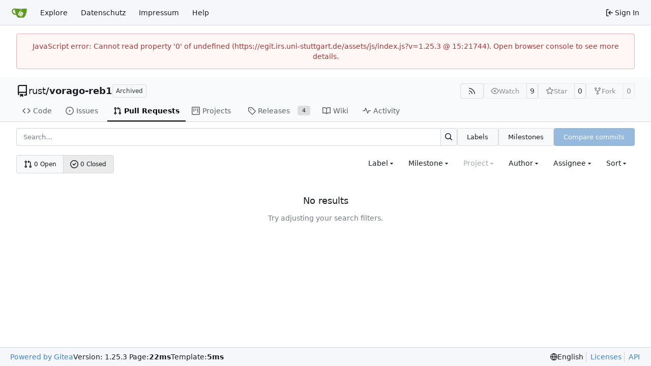

--- FILE ---
content_type: text/html; charset=utf-8
request_url: https://egit.irs.uni-stuttgart.de/rust/vorago-reb1/pulls?q=&type=all&sort=&state=closed&labels=108%2C111%2C114&milestone=0&project=0&assignee=42&poster=0
body_size: 10202
content:
<!DOCTYPE html>
<html lang="en-US" data-theme="gitea-auto">
<head>
	<meta name="viewport" content="width=device-width, initial-scale=1">
	<title>Pull Requests - vorago-reb1 - IRS git hosting</title>
	<link rel="manifest" href="[data-uri]">
	<meta name="author" content="rust">
	<meta name="description" content="vorago-reb1 - Moved to https://egit.irs.uni-stuttgart.de/rust/va108xx-rs">
	<meta name="keywords" content="go,git,self-hosted,gitea">
	<meta name="referrer" content="no-referrer">


	<link rel="alternate" type="application/atom+xml" title="" href="/rust/vorago-reb1.atom">
	<link rel="alternate" type="application/rss+xml" title="" href="/rust/vorago-reb1.rss">

	<link rel="icon" href="/assets/img/favicon.svg" type="image/svg+xml">
	<link rel="alternate icon" href="/assets/img/favicon.png" type="image/png">
	
	
		<meta property="og:title" content="vorago-reb1">
		<meta property="og:url" content="https://egit.irs.uni-stuttgart.de/rust/vorago-reb1">
		
			<meta property="og:description" content="Moved to https://egit.irs.uni-stuttgart.de/rust/va108xx-rs">
		
	
	<meta property="og:type" content="object">
	
		<meta property="og:image" content="https://egit.irs.uni-stuttgart.de/avatars/a978428a8fe2fde7461cdfba154891e3">
	

<meta property="og:site_name" content="IRS git hosting">

	<link rel="stylesheet" href="/assets/css/index.css?v=1.25.3">
<link rel="stylesheet" href="/assets/css/theme-gitea-auto.css?v=1.25.3">

	
<script>
	
	window.addEventListener('error', function(e) {window._globalHandlerErrors=window._globalHandlerErrors||[]; window._globalHandlerErrors.push(e);});
	window.addEventListener('unhandledrejection', function(e) {window._globalHandlerErrors=window._globalHandlerErrors||[]; window._globalHandlerErrors.push(e);});
	window.config = {
		appUrl: 'https:\/\/egit.irs.uni-stuttgart.de\/',
		appSubUrl: '',
		assetVersionEncoded: encodeURIComponent('1.25.3'), 
		assetUrlPrefix: '\/assets',
		runModeIsProd:  true ,
		customEmojis: {"codeberg":":codeberg:","git":":git:","gitea":":gitea:","github":":github:","gitlab":":gitlab:","gogs":":gogs:"},
		csrfToken: 'oc-sdESDz09LovjYekB-4CpSRSs6MTc2ODg5OTk3MjkyNDM3NzYwMQ',
		pageData: {},
		notificationSettings: {"EventSourceUpdateTime":10000,"MaxTimeout":60000,"MinTimeout":10000,"TimeoutStep":10000}, 
		enableTimeTracking:  true ,
		
		mentionValues: Array.from(new Map([['ahinkel', {key: 'ahinkel Andy Hinkel', value: 'ahinkel', name: 'ahinkel', fullname: 'Andy Hinkel', avatar: 'https:\/\/egit.irs.uni-stuttgart.de\/avatars\/2e18b0f08b2bb5debdd10759832abbd2'}],['dwoodward', {key: 'dwoodward ', value: 'dwoodward', name: 'dwoodward', fullname: '', avatar: 'https:\/\/egit.irs.uni-stuttgart.de\/avatars\/2fc44cbc29616613d70997ebc8bc9b25'}],['jenkins_buildfix', {key: 'jenkins_buildfix ', value: 'jenkins_buildfix', name: 'jenkins_buildfix', fullname: '', avatar: 'https:\/\/egit.irs.uni-stuttgart.de\/avatars\/58fe5c84ee5dfadbb06de0a8bf5df93f'}],['lkoester', {key: 'lkoester ', value: 'lkoester', name: 'lkoester', fullname: '', avatar: 'https:\/\/egit.irs.uni-stuttgart.de\/avatars\/73f2149f8beb134c2119e4fdc97aa38bbcc34fd4bcb6fa50052244305019971f'}],['mhess', {key: 'mhess ', value: 'mhess', name: 'mhess', fullname: '', avatar: 'https:\/\/egit.irs.uni-stuttgart.de\/avatars\/4213ed669af4f9ca5d679edc610a8a3b'}],['mohr', {key: 'mohr Ulrich Mohr', value: 'mohr', name: 'mohr', fullname: 'Ulrich Mohr', avatar: 'https:\/\/egit.irs.uni-stuttgart.de\/avatars\/ef9d9d8a44fd3a22c1561bf2868c056a'}],['muellerr', {key: 'muellerr Robin Müller', value: 'muellerr', name: 'muellerr', fullname: 'Robin Müller', avatar: 'https:\/\/egit.irs.uni-stuttgart.de\/avatars\/9bd1269536d3838cc619cfc6383f8a29'}],['nehlichp', {key: 'nehlichp Paul Nehlich', value: 'nehlichp', name: 'nehlichp', fullname: 'Paul Nehlich', avatar: 'https:\/\/egit.irs.uni-stuttgart.de\/avatars\/e5fd6f30297eddf51f72fdefa80d9ad9'}],['steinertm', {key: 'steinertm Michael Steinert', value: 'steinertm', name: 'steinertm', fullname: 'Michael Steinert', avatar: 'https:\/\/egit.irs.uni-stuttgart.de\/avatars\/2a6bdffca57f839ead9c0fc2facb5fea'}],]).values()),
		
		mermaidMaxSourceCharacters:  50000 ,
		
		i18n: {
			copy_success: "Copied!",
			copy_error: "Copy failed",
			error_occurred: "An error occurred",
			remove_label_str: "Remove item \"%s\"",
			modal_confirm: "Confirm",
			modal_cancel: "Cancel",
			more_items: "More items",
		},
	};
	
	window.config.pageData = window.config.pageData || {};
</script>
<script src="/assets/js/index.js?v=1.25.3" onerror="alert('Failed to load asset files from ' + this.src + '. Please make sure the asset files can be accessed.')"></script>

	
</head>
<body hx-headers='{"x-csrf-token": "oc-sdESDz09LovjYekB-4CpSRSs6MTc2ODg5OTk3MjkyNDM3NzYwMQ"}' hx-swap="outerHTML" hx-ext="morph" hx-push-url="false">
	

	<div class="full height">
		<noscript>This website requires JavaScript.</noscript>

		

		
			<nav id="navbar" aria-label="Navigation Bar">
	<div class="navbar-left">
		
		<a class="item" id="navbar-logo" href="/" aria-label="Home">
			<img width="30" height="30" src="/assets/img/logo.svg" alt="Logo" aria-hidden="true">
		</a>

		
		<div class="ui secondary menu navbar-mobile-right only-mobile">
			

			<button class="item ui icon mini button tw-m-0" id="navbar-expand-toggle" aria-label="Navigation Menu"><svg viewBox="0 0 16 16" class="svg octicon-three-bars" aria-hidden="true" width="16" height="16"><path d="M1 2.75A.75.75 0 0 1 1.75 2h12.5a.75.75 0 0 1 0 1.5H1.75A.75.75 0 0 1 1 2.75m0 5A.75.75 0 0 1 1.75 7h12.5a.75.75 0 0 1 0 1.5H1.75A.75.75 0 0 1 1 7.75M1.75 12h12.5a.75.75 0 0 1 0 1.5H1.75a.75.75 0 0 1 0-1.5"/></svg></button>
		</div>

		
		
			<a class="item" href="/explore/repos">Explore</a>
		

		<a class="item" href="/assets/datenschutz.html">Datenschutz</a>
<a class="item" href="https://www.uni-stuttgart.de/impressum">Impressum</a>


		
			<a class="item" target="_blank" rel="noopener noreferrer" href="https://docs.gitea.com">Help</a>
		
	</div>

	
	<div class="navbar-right">
		
			
			<a class="item" rel="nofollow" href="/user/login?redirect_to=%2frust%2fvorago-reb1%2fpulls%3fq%3d%26type%3dall%26sort%3d%26state%3dclosed%26labels%3d108%252C111%252C114%26milestone%3d0%26project%3d0%26assignee%3d42%26poster%3d0">
				<svg viewBox="0 0 16 16" class="svg octicon-sign-in" aria-hidden="true" width="16" height="16"><path d="M2 2.75C2 1.784 2.784 1 3.75 1h2.5a.75.75 0 0 1 0 1.5h-2.5a.25.25 0 0 0-.25.25v10.5c0 .138.112.25.25.25h2.5a.75.75 0 0 1 0 1.5h-2.5A1.75 1.75 0 0 1 2 13.25Zm6.56 4.5h5.69a.75.75 0 0 1 0 1.5H8.56l1.97 1.97a.749.749 0 0 1-.326 1.275.75.75 0 0 1-.734-.215L6.22 8.53a.75.75 0 0 1 0-1.06l3.25-3.25a.749.749 0 0 1 1.275.326.75.75 0 0 1-.215.734Z"/></svg>
				<span class="tw-ml-1">Sign In</span>
			</a>
		
	</div>

	
	
</nav>

		



<div role="main" aria-label="Pull Requests" class="page-content repository issue-list">
	<div class="secondary-nav">

	<div class="ui container">
		<div class="repo-header">
			<div class="flex-item tw-items-center">
				<div class="flex-item-leading">
					

	<svg viewBox="0 0 16 16" class="svg octicon-repo" aria-hidden="true" width="24" height="24"><path d="M2 2.5A2.5 2.5 0 0 1 4.5 0h8.75a.75.75 0 0 1 .75.75v12.5a.75.75 0 0 1-.75.75h-2.5a.75.75 0 0 1 0-1.5h1.75v-2h-8a1 1 0 0 0-.714 1.7.75.75 0 1 1-1.072 1.05A2.5 2.5 0 0 1 2 11.5Zm10.5-1h-8a1 1 0 0 0-1 1v6.708A2.5 2.5 0 0 1 4.5 9h8ZM5 12.25a.25.25 0 0 1 .25-.25h3.5a.25.25 0 0 1 .25.25v3.25a.25.25 0 0 1-.4.2l-1.45-1.087a.25.25 0 0 0-.3 0L5.4 15.7a.25.25 0 0 1-.4-.2Z"/></svg>


				</div>
				<div class="flex-item-main">
					<div class="flex-item-title tw-text-18">
						<a class="muted tw-font-normal" href="/rust">rust</a>/<a class="muted" href="/rust/vorago-reb1">vorago-reb1</a>
					</div>
				</div>
				<div class="flex-item-trailing">
					
						<span class="ui basic label not-mobile">Archived</span>
						<div class="repo-icon only-mobile" data-tooltip-content="Archived"><svg viewBox="0 0 16 16" class="svg octicon-archive" aria-hidden="true" width="18" height="18"><path d="M0 2.75C0 1.784.784 1 1.75 1h12.5c.966 0 1.75.784 1.75 1.75v1.5A1.75 1.75 0 0 1 14.25 6H1.75A1.75 1.75 0 0 1 0 4.25ZM1.75 7a.75.75 0 0 1 .75.75v5.5c0 .138.112.25.25.25h10.5a.25.25 0 0 0 .25-.25v-5.5a.75.75 0 0 1 1.5 0v5.5A1.75 1.75 0 0 1 13.25 15H2.75A1.75 1.75 0 0 1 1 13.25v-5.5A.75.75 0 0 1 1.75 7m0-4.5a.25.25 0 0 0-.25.25v1.5c0 .138.112.25.25.25h12.5a.25.25 0 0 0 .25-.25v-1.5a.25.25 0 0 0-.25-.25ZM6.25 8h3.5a.75.75 0 0 1 0 1.5h-3.5a.75.75 0 0 1 0-1.5"/></svg></div>
					
					
						
					
					
					
					
				</div>
			</div>
			
				<div class="flex-text-block tw-flex-wrap">
					
					
					
					<a class="ui compact small basic button" href="/rust/vorago-reb1.rss" data-tooltip-content="RSS Feed">
						<svg viewBox="0 0 16 16" class="svg octicon-rss" aria-hidden="true" width="16" height="16"><path d="M2.002 2.725a.75.75 0 0 1 .797-.699C8.79 2.42 13.58 7.21 13.974 13.201a.75.75 0 0 1-1.497.098 10.5 10.5 0 0 0-9.776-9.776.747.747 0 0 1-.7-.798ZM2.84 7.05h-.002a7 7 0 0 1 6.113 6.111.75.75 0 0 1-1.49.178 5.5 5.5 0 0 0-4.8-4.8.75.75 0 0 1 .179-1.489M2 13a1 1 0 1 1 2 0 1 1 0 0 1-2 0"/></svg>
					</a>
					
					<form class="flex-text-inline" hx-boost="true" hx-target="this" method="post" action="/rust/vorago-reb1/action/watch">
	<div class="ui labeled button" data-tooltip-content="Sign in to watch this repository.">
		
		
		<button type="submit" class="ui compact small basic button" disabled aria-label="Watch">
			<svg viewBox="0 0 16 16" class="svg octicon-eye" aria-hidden="true" width="16" height="16"><path d="M8 2c1.981 0 3.671.992 4.933 2.078 1.27 1.091 2.187 2.345 2.637 3.023a1.62 1.62 0 0 1 0 1.798c-.45.678-1.367 1.932-2.637 3.023C11.67 13.008 9.981 14 8 14s-3.671-.992-4.933-2.078C1.797 10.83.88 9.576.43 8.898a1.62 1.62 0 0 1 0-1.798c.45-.677 1.367-1.931 2.637-3.022C4.33 2.992 6.019 2 8 2M1.679 7.932a.12.12 0 0 0 0 .136c.411.622 1.241 1.75 2.366 2.717C5.176 11.758 6.527 12.5 8 12.5s2.825-.742 3.955-1.715c1.124-.967 1.954-2.096 2.366-2.717a.12.12 0 0 0 0-.136c-.412-.621-1.242-1.75-2.366-2.717C10.824 4.242 9.473 3.5 8 3.5s-2.825.742-3.955 1.715c-1.124.967-1.954 2.096-2.366 2.717M8 10a2 2 0 1 1-.001-3.999A2 2 0 0 1 8 10"/></svg>
			<span class="not-mobile" aria-hidden="true">Watch</span>
		</button>
		<a hx-boost="false" class="ui basic label" href="/rust/vorago-reb1/watchers">
			9
		</a>
	</div>
</form>

					
					<form class="flex-text-inline" hx-boost="true" hx-target="this" method="post" action="/rust/vorago-reb1/action/star">
	<div class="ui labeled button" data-tooltip-content="Sign in to star this repository.">
		
		
		<button type="submit" class="ui compact small basic button" disabled aria-label="Star">
			<svg viewBox="0 0 16 16" class="svg octicon-star" aria-hidden="true" width="16" height="16"><path d="M8 .25a.75.75 0 0 1 .673.418l1.882 3.815 4.21.612a.75.75 0 0 1 .416 1.279l-3.046 2.97.719 4.192a.751.751 0 0 1-1.088.791L8 12.347l-3.766 1.98a.75.75 0 0 1-1.088-.79l.72-4.194L.818 6.374a.75.75 0 0 1 .416-1.28l4.21-.611L7.327.668A.75.75 0 0 1 8 .25m0 2.445L6.615 5.5a.75.75 0 0 1-.564.41l-3.097.45 2.24 2.184a.75.75 0 0 1 .216.664l-.528 3.084 2.769-1.456a.75.75 0 0 1 .698 0l2.77 1.456-.53-3.084a.75.75 0 0 1 .216-.664l2.24-2.183-3.096-.45a.75.75 0 0 1-.564-.41z"/></svg>
			<span class="not-mobile" aria-hidden="true">Star</span>
		</button>
		<a hx-boost="false" class="ui basic label" href="/rust/vorago-reb1/stars">
			0
		</a>
	</div>
</form>

					
					
						<div class="ui labeled button
							
								disabled
							"
							
								data-tooltip-content="Sign in to fork this repository."
							
						>
							<a class="ui compact small basic button"
								
									
								
							>
								<svg viewBox="0 0 16 16" class="svg octicon-repo-forked" aria-hidden="true" width="16" height="16"><path d="M5 5.372v.878c0 .414.336.75.75.75h4.5a.75.75 0 0 0 .75-.75v-.878a2.25 2.25 0 1 1 1.5 0v.878a2.25 2.25 0 0 1-2.25 2.25h-1.5v2.128a2.251 2.251 0 1 1-1.5 0V8.5h-1.5A2.25 2.25 0 0 1 3.5 6.25v-.878a2.25 2.25 0 1 1 1.5 0M5 3.25a.75.75 0 1 0-1.5 0 .75.75 0 0 0 1.5 0m6.75.75a.75.75 0 1 0 0-1.5.75.75 0 0 0 0 1.5m-3 8.75a.75.75 0 1 0-1.5 0 .75.75 0 0 0 1.5 0"/></svg><span class="text not-mobile">Fork</span>
							</a>
							<a class="ui basic label" href="/rust/vorago-reb1/forks">
								0
							</a>
						</div>
						<div class="ui small modal" id="fork-repo-modal">
							<div class="header">
								You've already forked vorago-reb1
							</div>
							<div class="content tw-text-left">
								<div class="ui list">
									
								</div>
								
							</div>
						</div>
					
				</div>
			
		</div>
		
		
		
	</div>

	<div class="ui container">
		<overflow-menu class="ui secondary pointing menu">
			
				<div class="overflow-menu-items">
					
					<a class="item" href="/rust/vorago-reb1/src/">
						<svg viewBox="0 0 16 16" class="svg octicon-code" aria-hidden="true" width="16" height="16"><path d="m11.28 3.22 4.25 4.25a.75.75 0 0 1 0 1.06l-4.25 4.25a.749.749 0 0 1-1.275-.326.75.75 0 0 1 .215-.734L13.94 8l-3.72-3.72a.749.749 0 0 1 .326-1.275.75.75 0 0 1 .734.215m-6.56 0a.75.75 0 0 1 1.042.018.75.75 0 0 1 .018 1.042L2.06 8l3.72 3.72a.749.749 0 0 1-.326 1.275.75.75 0 0 1-.734-.215L.47 8.53a.75.75 0 0 1 0-1.06Z"/></svg> Code
					</a>
					

					
						<a class="item" href="/rust/vorago-reb1/issues">
							<svg viewBox="0 0 16 16" class="svg octicon-issue-opened" aria-hidden="true" width="16" height="16"><path d="M8 9.5a1.5 1.5 0 1 0 0-3 1.5 1.5 0 0 0 0 3"/><path d="M8 0a8 8 0 1 1 0 16A8 8 0 0 1 8 0M1.5 8a6.5 6.5 0 1 0 13 0 6.5 6.5 0 0 0-13 0"/></svg> Issues
							
						</a>
					

					

					
						<a class="active item" href="/rust/vorago-reb1/pulls">
							<svg viewBox="0 0 16 16" class="svg octicon-git-pull-request" aria-hidden="true" width="16" height="16"><path d="M1.5 3.25a2.25 2.25 0 1 1 3 2.122v5.256a2.251 2.251 0 1 1-1.5 0V5.372A2.25 2.25 0 0 1 1.5 3.25m5.677-.177L9.573.677A.25.25 0 0 1 10 .854V2.5h1A2.5 2.5 0 0 1 13.5 5v5.628a2.251 2.251 0 1 1-1.5 0V5a1 1 0 0 0-1-1h-1v1.646a.25.25 0 0 1-.427.177L7.177 3.427a.25.25 0 0 1 0-.354M3.75 2.5a.75.75 0 1 0 0 1.5.75.75 0 0 0 0-1.5m0 9.5a.75.75 0 1 0 0 1.5.75.75 0 0 0 0-1.5m8.25.75a.75.75 0 1 0 1.5 0 .75.75 0 0 0-1.5 0"/></svg> Pull Requests
							
						</a>
					

					

					

					
					
						<a href="/rust/vorago-reb1/projects" class="item">
							<svg viewBox="0 0 16 16" class="svg octicon-project" aria-hidden="true" width="16" height="16"><path d="M1.75 0h12.5C15.216 0 16 .784 16 1.75v12.5A1.75 1.75 0 0 1 14.25 16H1.75A1.75 1.75 0 0 1 0 14.25V1.75C0 .784.784 0 1.75 0M1.5 1.75v12.5c0 .138.112.25.25.25h12.5a.25.25 0 0 0 .25-.25V1.75a.25.25 0 0 0-.25-.25H1.75a.25.25 0 0 0-.25.25M11.75 3a.75.75 0 0 1 .75.75v7.5a.75.75 0 0 1-1.5 0v-7.5a.75.75 0 0 1 .75-.75m-8.25.75a.75.75 0 0 1 1.5 0v5.5a.75.75 0 0 1-1.5 0ZM8 3a.75.75 0 0 1 .75.75v3.5a.75.75 0 0 1-1.5 0v-3.5A.75.75 0 0 1 8 3"/></svg> Projects
							
						</a>
					

					
					<a class="item" href="/rust/vorago-reb1/releases">
						<svg viewBox="0 0 16 16" class="svg octicon-tag" aria-hidden="true" width="16" height="16"><path d="M1 7.775V2.75C1 1.784 1.784 1 2.75 1h5.025c.464 0 .91.184 1.238.513l6.25 6.25a1.75 1.75 0 0 1 0 2.474l-5.026 5.026a1.75 1.75 0 0 1-2.474 0l-6.25-6.25A1.75 1.75 0 0 1 1 7.775m1.5 0c0 .066.026.13.073.177l6.25 6.25a.25.25 0 0 0 .354 0l5.025-5.025a.25.25 0 0 0 0-.354l-6.25-6.25a.25.25 0 0 0-.177-.073H2.75a.25.25 0 0 0-.25.25ZM6 5a1 1 0 1 1 0 2 1 1 0 0 1 0-2"/></svg> Releases
						
							<span class="ui small label">4</span>
						
					</a>
					

					
						<a class="item" href="/rust/vorago-reb1/wiki">
							<svg viewBox="0 0 16 16" class="svg octicon-book" aria-hidden="true" width="16" height="16"><path d="M0 1.75A.75.75 0 0 1 .75 1h4.253c1.227 0 2.317.59 3 1.501A3.74 3.74 0 0 1 11.006 1h4.245a.75.75 0 0 1 .75.75v10.5a.75.75 0 0 1-.75.75h-4.507a2.25 2.25 0 0 0-1.591.659l-.622.621a.75.75 0 0 1-1.06 0l-.622-.621A2.25 2.25 0 0 0 5.258 13H.75a.75.75 0 0 1-.75-.75Zm7.251 10.324.004-5.073-.002-2.253A2.25 2.25 0 0 0 5.003 2.5H1.5v9h3.757a3.75 3.75 0 0 1 1.994.574M8.755 4.75l-.004 7.322a3.75 3.75 0 0 1 1.992-.572H14.5v-9h-3.495a2.25 2.25 0 0 0-2.25 2.25"/></svg> Wiki
						</a>
					

					

					
						<a class="item" href="/rust/vorago-reb1/activity">
							<svg viewBox="0 0 16 16" class="svg octicon-pulse" aria-hidden="true" width="16" height="16"><path d="M6 2c.306 0 .582.187.696.471L10 10.731l1.304-3.26A.75.75 0 0 1 12 7h3.25a.75.75 0 0 1 0 1.5h-2.742l-1.812 4.528a.751.751 0 0 1-1.392 0L6 4.77 4.696 8.03A.75.75 0 0 1 4 8.5H.75a.75.75 0 0 1 0-1.5h2.742l1.812-4.529A.75.75 0 0 1 6 2"/></svg> Activity
						</a>
					

					

					
				</div>
			
		</overflow-menu>
	</div>
	<div class="ui tabs divider"></div>
</div>

	<div class="ui container">
	

	




	

		<div class="list-header flex-text-block">
			<form class="list-header-search ui form ignore-dirty issue-list-search">
	<div class="ui small search fluid action input">
		<input type="hidden" name="state" value="closed">
		
			<input type="hidden" name="type" value="all">
			<input type="hidden" name="labels" value="108,111,114">
			<input type="hidden" name="milestone" value="0">
			<input type="hidden" name="project" value="0">
			<input type="hidden" name="assignee" value="42">
			<input type="hidden" name="poster" value="0">
			<input type="hidden" name="sort" value="">
		
		


<input type="search" name="q" maxlength="255" spellcheck="false" placeholder="Search…">

		
		

<button class="ui small icon button" aria-label="Search…" ><svg viewBox="0 0 16 16" class="svg octicon-search" aria-hidden="true" width="16" height="16"><path d="M10.68 11.74a6 6 0 0 1-7.922-8.982 6 6 0 0 1 8.982 7.922l3.04 3.04a.749.749 0 0 1-.326 1.275.75.75 0 0 1-.734-.215ZM11.5 7a4.499 4.499 0 1 0-8.997 0A4.499 4.499 0 0 0 11.5 7"/></svg></button>

	</div>
</form>

			<a class="ui small button" href="/rust/vorago-reb1/labels">Labels</a>
			<a class="ui small button" href="/rust/vorago-reb1/milestones">Milestones</a>
			
				
					<a class="ui small primary small button issue-list-new disabled" href="">Compare commits</a>
				
			
		</div>

		<div id="issue-filters" class="issue-list-toolbar">
	<div class="issue-list-toolbar-left">
		
		


	



<div class="small-menu-items ui compact tiny menu">
	<a class="item flex-text-inline" href="?type=all&amp;state=open&amp;labels=108%2C111%2C114&amp;assignee=42&amp;poster=0">
		
			<svg viewBox="0 0 16 16" class="svg octicon-git-pull-request" aria-hidden="true" width="16" height="16"><path d="M1.5 3.25a2.25 2.25 0 1 1 3 2.122v5.256a2.251 2.251 0 1 1-1.5 0V5.372A2.25 2.25 0 0 1 1.5 3.25m5.677-.177L9.573.677A.25.25 0 0 1 10 .854V2.5h1A2.5 2.5 0 0 1 13.5 5v5.628a2.251 2.251 0 1 1-1.5 0V5a1 1 0 0 0-1-1h-1v1.646a.25.25 0 0 1-.427.177L7.177 3.427a.25.25 0 0 1 0-.354M3.75 2.5a.75.75 0 1 0 0 1.5.75.75 0 0 0 0-1.5m0 9.5a.75.75 0 1 0 0 1.5.75.75 0 0 0 0-1.5m8.25.75a.75.75 0 1 0 1.5 0 .75.75 0 0 0-1.5 0"/></svg>
		
		0 Open
	</a>
	<a class="active item flex-text-inline" href="?type=all&amp;state=all&amp;labels=108%2C111%2C114&amp;assignee=42&amp;poster=0">
		<svg viewBox="0 0 16 16" class="svg octicon-issue-closed" aria-hidden="true" width="16" height="16"><path d="M11.28 6.78a.75.75 0 0 0-1.06-1.06L7.25 8.69 5.78 7.22a.75.75 0 0 0-1.06 1.06l2 2a.75.75 0 0 0 1.06 0z"/><path d="M16 8A8 8 0 1 1 0 8a8 8 0 0 1 16 0m-1.5 0a6.5 6.5 0 1 0-13 0 6.5 6.5 0 0 0 13 0"/></svg>
		0 Closed
	</a>
</div>

		
		
	</div>
	<div class="issue-list-toolbar-right">
		<div class="ui secondary filter menu labels">
			
				



<div class="item ui dropdown jump  label-filter">
	<span class="text">Label</span>
	<svg viewBox="0 0 16 16" class="dropdown icon svg octicon-triangle-down" aria-hidden="true" width="14" height="14"><path d="m4.427 7.427 3.396 3.396a.25.25 0 0 0 .354 0l3.396-3.396A.25.25 0 0 0 11.396 7H4.604a.25.25 0 0 0-.177.427"/></svg>
	<div class="menu flex-items-menu">
		<div class="ui icon search input">
			<i class="icon"><svg viewBox="0 0 16 16" class="svg octicon-search" aria-hidden="true" width="16" height="16"><path d="M10.68 11.74a6 6 0 0 1-7.922-8.982 6 6 0 0 1 8.982 7.922l3.04 3.04a.749.749 0 0 1-.326 1.275.75.75 0 0 1-.734-.215ZM11.5 7a4.499 4.499 0 1 0-8.997 0A4.499 4.499 0 0 0 11.5 7"/></svg></i>
			<input type="text" placeholder="Label">
		</div>
		
		<label class="label-filter-archived-toggle flex-text-block">
			<input type="checkbox"> Show archived labels
			<span data-tooltip-content=Archived&#32;labels&#32;are&#32;excluded&#32;by&#32;default&#32;from&#32;the&#32;suggestions&#32;when&#32;searching&#32;by&#32;label.><svg viewBox="0 0 16 16" class="svg octicon-info" aria-hidden="true" width="16" height="16"><path d="M0 8a8 8 0 1 1 16 0A8 8 0 0 1 0 8m8-6.5a6.5 6.5 0 1 0 0 13 6.5 6.5 0 0 0 0-13M6.5 7.75A.75.75 0 0 1 7.25 7h1a.75.75 0 0 1 .75.75v2.75h.25a.75.75 0 0 1 0 1.5h-2a.75.75 0 0 1 0-1.5h.25v-2h-.25a.75.75 0 0 1-.75-.75M8 6a1 1 0 1 1 0-2 1 1 0 0 1 0 2"/></svg></span>
		</label>
		
		<span class="label-filter-exclude-info">Use <code>alt</code> + <code>click/enter</code> to exclude labels</span>
		<div class="divider"></div>
		<a class="item label-filter-query-default" href="?type=all&amp;state=closed&amp;assignee=42&amp;poster=0">All labels</a>
		<a class="item label-filter-query-not-set" href="?type=all&amp;state=closed&amp;labels=0&amp;assignee=42&amp;poster=0">No label</a>
		
		
		
			
			
				<div class="divider" data-scope=""></div>
			
			
			<a class="item label-filter-query-item" data-label-id="116" data-scope="" 
				href="?type=all&amp;state=closed&amp;labels=108%2C111%2C114%2C116&amp;assignee=42&amp;poster=0">
				
				<span  class="ui label " style="color: #000 !important; background-color: #eb6420 !important;" data-tooltip-content title="Non-Breaking  API change"><span class="gt-ellipsis">api</span></span>
				<p class="tw-ml-auto">
</p>
			</a>
		
			
			
			
			<a class="item label-filter-query-item" data-label-id="115" data-scope="" 
				href="?type=all&amp;state=closed&amp;labels=108%2C111%2C114%2C115&amp;assignee=42&amp;poster=0">
				
				<span  class="ui label " style="color: #fff !important; background-color: #a81e1e !important;" data-tooltip-content title="Breaking API change"><span class="gt-ellipsis">b-api</span></span>
				<p class="tw-ml-auto">
</p>
			</a>
		
			
			
			
			<a class="item label-filter-query-item" data-label-id="107" data-scope="" 
				href="?type=all&amp;state=closed&amp;labels=107%2C108%2C111%2C114&amp;assignee=42&amp;poster=0">
				
				<span  class="ui label " style="color: #fff !important; background-color: #ee0701 !important;" data-tooltip-content title="Something is not working"><span class="gt-ellipsis">bug</span></span>
				<p class="tw-ml-auto">
</p>
			</a>
		
			
			
			
			<a class="item label-filter-query-item" data-label-id="114" data-scope="" 
				href="?type=all&amp;state=closed&amp;labels=108%2C111&amp;assignee=42&amp;poster=0">
				
					<svg viewBox="0 0 16 16" class="svg octicon-check" aria-hidden="true" width="16" height="16"><path d="M13.78 4.22a.75.75 0 0 1 0 1.06l-7.25 7.25a.75.75 0 0 1-1.06 0L2.22 9.28a.75.75 0 0 1 .018-1.042.75.75 0 0 1 1.042-.018L6 10.94l6.72-6.72a.75.75 0 0 1 1.06 0"/></svg>
				
				<span  class="ui label " style="color: #fff !important; background-color: #006b75 !important;" data-tooltip-content title="Conception and ideas for new features"><span class="gt-ellipsis">concepts</span></span>
				<p class="tw-ml-auto">
</p>
			</a>
		
			
			
			
			<a class="item label-filter-query-item" data-label-id="108" data-scope="" 
				href="?type=all&amp;state=closed&amp;labels=111%2C114&amp;assignee=42&amp;poster=0">
				
					<svg viewBox="0 0 16 16" class="svg octicon-check" aria-hidden="true" width="16" height="16"><path d="M13.78 4.22a.75.75 0 0 1 0 1.06l-7.25 7.25a.75.75 0 0 1-1.06 0L2.22 9.28a.75.75 0 0 1 .018-1.042.75.75 0 0 1 1.042-.018L6 10.94l6.72-6.72a.75.75 0 0 1 1.06 0"/></svg>
				
				<span  class="ui label " style="color: #000 !important; background-color: #cccccc !important;" data-tooltip-content title="This issue or pull request already exists"><span class="gt-ellipsis">duplicate</span></span>
				<p class="tw-ml-auto">
</p>
			</a>
		
			
			
			
			<a class="item label-filter-query-item" data-label-id="109" data-scope="" 
				href="?type=all&amp;state=closed&amp;labels=108%2C109%2C111%2C114&amp;assignee=42&amp;poster=0">
				
				<span  class="ui label " style="color: #000 !important; background-color: #84b6eb !important;" data-tooltip-content title="New feature"><span class="gt-ellipsis">enhancement</span></span>
				<p class="tw-ml-auto">
</p>
			</a>
		
			
			
			
			<a class="item label-filter-query-item" data-label-id="110" data-scope="" 
				href="?type=all&amp;state=closed&amp;labels=108%2C110%2C111%2C114&amp;assignee=42&amp;poster=0">
				
				<span  class="ui label " style="color: #fff !important; background-color: #128a0c !important;" data-tooltip-content title="Need some help"><span class="gt-ellipsis">help wanted</span></span>
				<p class="tw-ml-auto">
</p>
			</a>
		
			
			
			
			<a class="item label-filter-query-item" data-label-id="111" data-scope="" 
				href="?type=all&amp;state=closed&amp;labels=108%2C114&amp;assignee=42&amp;poster=0">
				
					<svg viewBox="0 0 16 16" class="svg octicon-check" aria-hidden="true" width="16" height="16"><path d="M13.78 4.22a.75.75 0 0 1 0 1.06l-7.25 7.25a.75.75 0 0 1-1.06 0L2.22 9.28a.75.75 0 0 1 .018-1.042.75.75 0 0 1 1.042-.018L6 10.94l6.72-6.72a.75.75 0 0 1 1.06 0"/></svg>
				
				<span  class="ui label " style="color: #000 !important; background-color: #e6e6e6 !important;" data-tooltip-content title="Something is wrong"><span class="gt-ellipsis">invalid</span></span>
				<p class="tw-ml-auto">
</p>
			</a>
		
			
			
			
			<a class="item label-filter-query-item" data-label-id="112" data-scope="" 
				href="?type=all&amp;state=closed&amp;labels=108%2C111%2C112%2C114&amp;assignee=42&amp;poster=0">
				
				<span  class="ui label " style="color: #fff !important; background-color: #cc317c !important;" data-tooltip-content title="More information is needed"><span class="gt-ellipsis">question</span></span>
				<p class="tw-ml-auto">
</p>
			</a>
		
			
			
			
			<a class="item label-filter-query-item" data-label-id="113" data-scope="" 
				href="?type=all&amp;state=closed&amp;labels=108%2C111%2C113%2C114&amp;assignee=42&amp;poster=0">
				
				<span  class="ui label " style="color: #000 !important; background-color: #ffffff !important;" data-tooltip-content title="This won&#39;t be fixed"><span class="gt-ellipsis">wontfix</span></span>
				<p class="tw-ml-auto">
</p>
			</a>
		
	</div>
</div>




<div class="item ui dropdown jump ">
	<span class="text">
		Milestone
	</span>
	<svg viewBox="0 0 16 16" class="dropdown icon svg octicon-triangle-down" aria-hidden="true" width="14" height="14"><path d="m4.427 7.427 3.396 3.396a.25.25 0 0 0 .354 0l3.396-3.396A.25.25 0 0 0 11.396 7H4.604a.25.25 0 0 0-.177.427"/></svg>
	<div class="menu">
		<div class="ui icon search input">
			<i class="icon"><svg viewBox="0 0 16 16" class="svg octicon-search" aria-hidden="true" width="16" height="16"><path d="M10.68 11.74a6 6 0 0 1-7.922-8.982 6 6 0 0 1 8.982 7.922l3.04 3.04a.749.749 0 0 1-.326 1.275.75.75 0 0 1-.734-.215ZM11.5 7a4.499 4.499 0 1 0-8.997 0A4.499 4.499 0 0 0 11.5 7"/></svg></i>
			<input type="text" placeholder="Milestone">
		</div>
		<div class="divider"></div>
		<a class="active selected item" href="?type=all&amp;state=closed&amp;labels=108%2C111%2C114&amp;assignee=42&amp;poster=0">All milestones</a>
		<a class="item" href="?type=all&amp;state=closed&amp;labels=108%2C111%2C114&amp;assignee=42&amp;poster=0&amp;milestone=-1">No milestones</a>
		
		
			<div class="divider"></div>
			<div class="header">Closed milestones</div>
			
			<a class="item" href="?type=all&amp;state=closed&amp;labels=108%2C111%2C114&amp;assignee=42&amp;poster=0&amp;milestone=25">
				<svg viewBox="0 0 16 16" class="mr-2 svg octicon-milestone" aria-hidden="true" width="16" height="16"><path d="M7.75 0a.75.75 0 0 1 .75.75V3h3.634c.414 0 .814.147 1.13.414l2.07 1.75a1.75 1.75 0 0 1 0 2.672l-2.07 1.75a1.75 1.75 0 0 1-1.13.414H8.5v5.25a.75.75 0 0 1-1.5 0V10H2.75A1.75 1.75 0 0 1 1 8.25v-3.5C1 3.784 1.784 3 2.75 3H7V.75A.75.75 0 0 1 7.75 0m4.384 8.5a.25.25 0 0 0 .161-.06l2.07-1.75a.248.248 0 0 0 0-.38l-2.07-1.75a.25.25 0 0 0-.161-.06H2.75a.25.25 0 0 0-.25.25v3.5c0 .138.112.25.25.25z"/></svg>
				v0.3.0
			</a>
			
		
	</div>
</div>



<div class="item ui dropdown jump disabled">
	<span class="text">
		Project
	</span>
	<svg viewBox="0 0 16 16" class="dropdown icon svg octicon-triangle-down" aria-hidden="true" width="14" height="14"><path d="m4.427 7.427 3.396 3.396a.25.25 0 0 0 .354 0l3.396-3.396A.25.25 0 0 0 11.396 7H4.604a.25.25 0 0 0-.177.427"/></svg>
	<div class="menu">
		<div class="ui icon search input">
			<i class="icon"><svg viewBox="0 0 16 16" class="svg octicon-search" aria-hidden="true" width="16" height="16"><path d="M10.68 11.74a6 6 0 0 1-7.922-8.982 6 6 0 0 1 8.982 7.922l3.04 3.04a.749.749 0 0 1-.326 1.275.75.75 0 0 1-.734-.215ZM11.5 7a4.499 4.499 0 1 0-8.997 0A4.499 4.499 0 0 0 11.5 7"/></svg></i>
			<input type="text" placeholder="Project">
		</div>
		<a class="active selected item" href="?type=all&amp;state=closed&amp;labels=108%2C111%2C114&amp;assignee=42&amp;poster=0">All projects</a>
		<a class="item" href="?type=all&amp;state=closed&amp;labels=108%2C111%2C114&amp;assignee=42&amp;poster=0&amp;project=-1">No project</a>
		
		
	</div>
</div>




<div class="item ui dropdown custom user-remote-search" data-tooltip-content="Shows a maximum of 30 users"
		data-search-url="/rust/vorago-reb1/pulls/posters"
		data-selected-username="0"
		data-action-jump-url="?type=all&amp;state=closed&amp;labels=108%2C111%2C114&amp;assignee=42&poster={username}"
>
	Author <svg viewBox="0 0 16 16" class="dropdown icon svg octicon-triangle-down" aria-hidden="true" width="14" height="14"><path d="m4.427 7.427 3.396 3.396a.25.25 0 0 0 .354 0l3.396-3.396A.25.25 0 0 0 11.396 7H4.604a.25.25 0 0 0-.177.427"/></svg>
	<div class="menu">
		<div class="ui icon search input">
			<i class="icon"><svg viewBox="0 0 16 16" class="svg octicon-search" aria-hidden="true" width="16" height="16"><path d="M10.68 11.74a6 6 0 0 1-7.922-8.982 6 6 0 0 1 8.982 7.922l3.04 3.04a.749.749 0 0 1-.326 1.275.75.75 0 0 1-.734-.215ZM11.5 7a4.499 4.499 0 1 0-8.997 0A4.499 4.499 0 0 0 11.5 7"/></svg></i>
			<input type="text" placeholder="Search users">
		</div>
		<a class="item" data-value="">All users</a>
		<a class="item item-from-input tw-hidden"></a>
	</div>
</div>




<div class="item ui dropdown jump ">
	Assignee <svg viewBox="0 0 16 16" class="dropdown icon svg octicon-triangle-down" aria-hidden="true" width="14" height="14"><path d="m4.427 7.427 3.396 3.396a.25.25 0 0 0 .354 0l3.396-3.396A.25.25 0 0 0 11.396 7H4.604a.25.25 0 0 0-.177.427"/></svg>
	<div class="menu">
		<div class="ui icon search input">
			<i class="icon"><svg viewBox="0 0 16 16" class="svg octicon-search" aria-hidden="true" width="16" height="16"><path d="M10.68 11.74a6 6 0 0 1-7.922-8.982 6 6 0 0 1 8.982 7.922l3.04 3.04a.749.749 0 0 1-.326 1.275.75.75 0 0 1-.734-.215ZM11.5 7a4.499 4.499 0 1 0-8.997 0A4.499 4.499 0 0 0 11.5 7"/></svg></i>
			<input type="text" placeholder="Search users">
		</div>
		
			
			<a class="item" href="?type=all&amp;state=closed&amp;labels=108%2C111%2C114&amp;assignee=%28none%29&amp;poster=0">
				<svg viewBox="0 0 16 16" class="tw-invisible svg octicon-check" aria-hidden="true" width="14" height="14"><path d="M13.78 4.22a.75.75 0 0 1 0 1.06l-7.25 7.25a.75.75 0 0 1-1.06 0L2.22 9.28a.75.75 0 0 1 .018-1.042.75.75 0 0 1 1.042-.018L6 10.94l6.72-6.72a.75.75 0 0 1 1.06 0"/></svg> Assigned to nobody
			</a>
		
		
			
			<a class="item" href="?type=all&amp;state=closed&amp;labels=108%2C111%2C114&amp;assignee=%28any%29&amp;poster=0">
				<svg viewBox="0 0 16 16" class="tw-invisible svg octicon-check" aria-hidden="true" width="14" height="14"><path d="M13.78 4.22a.75.75 0 0 1 0 1.06l-7.25 7.25a.75.75 0 0 1-1.06 0L2.22 9.28a.75.75 0 0 1 .018-1.042.75.75 0 0 1 1.042-.018L6 10.94l6.72-6.72a.75.75 0 0 1 1.06 0"/></svg> Assigned to anybody
			</a>
		
		<div class="divider"></div>
		
			
			<a class="item" href="?type=all&amp;state=closed&amp;labels=108%2C111%2C114&amp;assignee=29&amp;poster=0">
				<svg viewBox="0 0 16 16" class="tw-invisible svg octicon-check" aria-hidden="true" width="14" height="14"><path d="M13.78 4.22a.75.75 0 0 1 0 1.06l-7.25 7.25a.75.75 0 0 1-1.06 0L2.22 9.28a.75.75 0 0 1 .018-1.042.75.75 0 0 1 1.042-.018L6 10.94l6.72-6.72a.75.75 0 0 1 1.06 0"/></svg>
				<img loading="lazy" alt class="ui avatar tw-align-middle" src="/avatars/2e18b0f08b2bb5debdd10759832abbd2?size=40" title="Andy Hinkel" width="20" height="20"/><span class="gt-ellipsis">ahinkel</span>

			</a>
		
			
			<a class="item" href="?type=all&amp;state=closed&amp;labels=108%2C111%2C114&amp;assignee=93&amp;poster=0">
				<svg viewBox="0 0 16 16" class="tw-invisible svg octicon-check" aria-hidden="true" width="14" height="14"><path d="M13.78 4.22a.75.75 0 0 1 0 1.06l-7.25 7.25a.75.75 0 0 1-1.06 0L2.22 9.28a.75.75 0 0 1 .018-1.042.75.75 0 0 1 1.042-.018L6 10.94l6.72-6.72a.75.75 0 0 1 1.06 0"/></svg>
				<img loading="lazy" alt class="ui avatar tw-align-middle" src="/avatars/2fc44cbc29616613d70997ebc8bc9b25?size=40" title="dwoodward" width="20" height="20"/><span class="gt-ellipsis">dwoodward</span>

			</a>
		
			
			<a class="item" href="?type=all&amp;state=closed&amp;labels=108%2C111%2C114&amp;assignee=70&amp;poster=0">
				<svg viewBox="0 0 16 16" class="tw-invisible svg octicon-check" aria-hidden="true" width="14" height="14"><path d="M13.78 4.22a.75.75 0 0 1 0 1.06l-7.25 7.25a.75.75 0 0 1-1.06 0L2.22 9.28a.75.75 0 0 1 .018-1.042.75.75 0 0 1 1.042-.018L6 10.94l6.72-6.72a.75.75 0 0 1 1.06 0"/></svg>
				<img loading="lazy" alt class="ui avatar tw-align-middle" src="/avatars/58fe5c84ee5dfadbb06de0a8bf5df93f?size=40" title="jenkins_buildfix" width="20" height="20"/><span class="gt-ellipsis">jenkins_buildfix</span>

			</a>
		
			
			<a class="item" href="?type=all&amp;state=closed&amp;labels=108%2C111%2C114&amp;assignee=113&amp;poster=0">
				<svg viewBox="0 0 16 16" class="tw-invisible svg octicon-check" aria-hidden="true" width="14" height="14"><path d="M13.78 4.22a.75.75 0 0 1 0 1.06l-7.25 7.25a.75.75 0 0 1-1.06 0L2.22 9.28a.75.75 0 0 1 .018-1.042.75.75 0 0 1 1.042-.018L6 10.94l6.72-6.72a.75.75 0 0 1 1.06 0"/></svg>
				<img loading="lazy" alt class="ui avatar tw-align-middle" src="/avatars/73f2149f8beb134c2119e4fdc97aa38bbcc34fd4bcb6fa50052244305019971f?size=40" title="lkoester" width="20" height="20"/><span class="gt-ellipsis">lkoester</span>

			</a>
		
			
			<a class="item" href="?type=all&amp;state=closed&amp;labels=108%2C111%2C114&amp;assignee=149&amp;poster=0">
				<svg viewBox="0 0 16 16" class="tw-invisible svg octicon-check" aria-hidden="true" width="14" height="14"><path d="M13.78 4.22a.75.75 0 0 1 0 1.06l-7.25 7.25a.75.75 0 0 1-1.06 0L2.22 9.28a.75.75 0 0 1 .018-1.042.75.75 0 0 1 1.042-.018L6 10.94l6.72-6.72a.75.75 0 0 1 1.06 0"/></svg>
				<img loading="lazy" alt class="ui avatar tw-align-middle" src="/avatars/4213ed669af4f9ca5d679edc610a8a3b?size=40" title="mhess" width="20" height="20"/><span class="gt-ellipsis">mhess</span>

			</a>
		
			
			<a class="item" href="?type=all&amp;state=closed&amp;labels=108%2C111%2C114&amp;assignee=1&amp;poster=0">
				<svg viewBox="0 0 16 16" class="tw-invisible svg octicon-check" aria-hidden="true" width="14" height="14"><path d="M13.78 4.22a.75.75 0 0 1 0 1.06l-7.25 7.25a.75.75 0 0 1-1.06 0L2.22 9.28a.75.75 0 0 1 .018-1.042.75.75 0 0 1 1.042-.018L6 10.94l6.72-6.72a.75.75 0 0 1 1.06 0"/></svg>
				<img loading="lazy" alt class="ui avatar tw-align-middle" src="/avatars/ef9d9d8a44fd3a22c1561bf2868c056a?size=40" title="Ulrich Mohr" width="20" height="20"/><span class="gt-ellipsis">mohr</span>

			</a>
		
			
			<a class="item" href="?type=all&amp;state=closed&amp;labels=108%2C111%2C114&amp;assignee=22&amp;poster=0">
				<svg viewBox="0 0 16 16" class="tw-invisible svg octicon-check" aria-hidden="true" width="14" height="14"><path d="M13.78 4.22a.75.75 0 0 1 0 1.06l-7.25 7.25a.75.75 0 0 1-1.06 0L2.22 9.28a.75.75 0 0 1 .018-1.042.75.75 0 0 1 1.042-.018L6 10.94l6.72-6.72a.75.75 0 0 1 1.06 0"/></svg>
				<img loading="lazy" alt class="ui avatar tw-align-middle" src="/avatars/9bd1269536d3838cc619cfc6383f8a29?size=40" title="Robin Müller" width="20" height="20"/><span class="gt-ellipsis">muellerr</span>

			</a>
		
			
			<a class="item" href="?type=all&amp;state=closed&amp;labels=108%2C111%2C114&amp;poster=0">
				<svg viewBox="0 0 16 16" class="svg octicon-check" aria-hidden="true" width="14" height="14"><path d="M13.78 4.22a.75.75 0 0 1 0 1.06l-7.25 7.25a.75.75 0 0 1-1.06 0L2.22 9.28a.75.75 0 0 1 .018-1.042.75.75 0 0 1 1.042-.018L6 10.94l6.72-6.72a.75.75 0 0 1 1.06 0"/></svg>
				<img loading="lazy" alt class="ui avatar tw-align-middle" src="/avatars/e5fd6f30297eddf51f72fdefa80d9ad9?size=40" title="Paul Nehlich" width="20" height="20"/><span class="gt-ellipsis">nehlichp</span>

			</a>
		
			
			<a class="item" href="?type=all&amp;state=closed&amp;labels=108%2C111%2C114&amp;assignee=116&amp;poster=0">
				<svg viewBox="0 0 16 16" class="tw-invisible svg octicon-check" aria-hidden="true" width="14" height="14"><path d="M13.78 4.22a.75.75 0 0 1 0 1.06l-7.25 7.25a.75.75 0 0 1-1.06 0L2.22 9.28a.75.75 0 0 1 .018-1.042.75.75 0 0 1 1.042-.018L6 10.94l6.72-6.72a.75.75 0 0 1 1.06 0"/></svg>
				<img loading="lazy" alt class="ui avatar tw-align-middle" src="/avatars/2a6bdffca57f839ead9c0fc2facb5fea?size=40" title="Michael Steinert" width="20" height="20"/><span class="gt-ellipsis">steinertm</span>

			</a>
		
	</div>
</div>





<div class="item ui dropdown jump">
	<span class="text">
		Sort
	</span>
	<svg viewBox="0 0 16 16" class="dropdown icon svg octicon-triangle-down" aria-hidden="true" width="14" height="14"><path d="m4.427 7.427 3.396 3.396a.25.25 0 0 0 .354 0l3.396-3.396A.25.25 0 0 0 11.396 7H4.604a.25.25 0 0 0-.177.427"/></svg>
	<div class="menu">
		<a class="active item" href="?type=all&amp;state=closed&amp;labels=108%2C111%2C114&amp;assignee=42&amp;poster=0&amp;sort=latest">Newest</a>
		<a class="item" href="?type=all&amp;state=closed&amp;labels=108%2C111%2C114&amp;assignee=42&amp;poster=0&amp;sort=oldest">Oldest</a>
		<a class="item" href="?type=all&amp;state=closed&amp;labels=108%2C111%2C114&amp;assignee=42&amp;poster=0&amp;sort=recentupdate">Most recently updated</a>
		<a class="item" href="?type=all&amp;state=closed&amp;labels=108%2C111%2C114&amp;assignee=42&amp;poster=0&amp;sort=leastupdate">Least recently updated</a>
		<a class="item" href="?type=all&amp;state=closed&amp;labels=108%2C111%2C114&amp;assignee=42&amp;poster=0&amp;sort=mostcomment">Most commented</a>
		<a class="item" href="?type=all&amp;state=closed&amp;labels=108%2C111%2C114&amp;assignee=42&amp;poster=0&amp;sort=leastcomment">Least commented</a>
		<a class="item" href="?type=all&amp;state=closed&amp;labels=108%2C111%2C114&amp;assignee=42&amp;poster=0&amp;sort=nearduedate">Nearest due date</a>
		<a class="item" href="?type=all&amp;state=closed&amp;labels=108%2C111%2C114&amp;assignee=42&amp;poster=0&amp;sort=farduedate">Farthest due date</a>
		<div class="divider"></div>
		<div class="header">Label</div>
		
	</div>
</div>

			
		</div>
	</div>
</div>


		<div id="issue-actions" class="issue-list-toolbar tw-hidden">
			<div class="issue-list-toolbar-left">
				


	



<div class="small-menu-items ui compact tiny menu">
	<a class="item flex-text-inline" href="?type=all&amp;state=open&amp;labels=108%2C111%2C114&amp;assignee=42&amp;poster=0">
		
			<svg viewBox="0 0 16 16" class="svg octicon-git-pull-request" aria-hidden="true" width="16" height="16"><path d="M1.5 3.25a2.25 2.25 0 1 1 3 2.122v5.256a2.251 2.251 0 1 1-1.5 0V5.372A2.25 2.25 0 0 1 1.5 3.25m5.677-.177L9.573.677A.25.25 0 0 1 10 .854V2.5h1A2.5 2.5 0 0 1 13.5 5v5.628a2.251 2.251 0 1 1-1.5 0V5a1 1 0 0 0-1-1h-1v1.646a.25.25 0 0 1-.427.177L7.177 3.427a.25.25 0 0 1 0-.354M3.75 2.5a.75.75 0 1 0 0 1.5.75.75 0 0 0 0-1.5m0 9.5a.75.75 0 1 0 0 1.5.75.75 0 0 0 0-1.5m8.25.75a.75.75 0 1 0 1.5 0 .75.75 0 0 0-1.5 0"/></svg>
		
		0 Open
	</a>
	<a class="active item flex-text-inline" href="?type=all&amp;state=all&amp;labels=108%2C111%2C114&amp;assignee=42&amp;poster=0">
		<svg viewBox="0 0 16 16" class="svg octicon-issue-closed" aria-hidden="true" width="16" height="16"><path d="M11.28 6.78a.75.75 0 0 0-1.06-1.06L7.25 8.69 5.78 7.22a.75.75 0 0 0-1.06 1.06l2 2a.75.75 0 0 0 1.06 0z"/><path d="M16 8A8 8 0 1 1 0 8a8 8 0 0 1 16 0m-1.5 0a6.5 6.5 0 1 0-13 0 6.5 6.5 0 0 0 13 0"/></svg>
		0 Closed
	</a>
</div>

				
				
			</div>
			<div class="issue-list-toolbar-right">
				<div class="ui secondary filter menu">
	
</div>


			</div>
		</div>
		<div id="issue-list" class="flex-list">
	
	
		<div class="tw-text-center tw-p-8">
			<h3 class="tw-my-4">No results</h3>
			<p class="tw-text-placeholder-text">Try adjusting your search filters.</p>
		</div>
	
	
</div>




	



	</div>
</div>


		
	</div>
	
	<footer class="page-footer" role="group" aria-label="Footer">
	<div class="left-links" role="contentinfo" aria-label="About Software">
		
			<a target="_blank" rel="noopener noreferrer" href="https://about.gitea.com">Powered by Gitea</a>
		
		
			Version:
			
				1.25.3
			
		
		
			Page: <strong>22ms</strong>
			Template: <strong>5ms</strong>
		
	</div>
	<div class="right-links" role="group" aria-label="Links">
		<div class="ui dropdown upward">
			<span class="flex-text-inline"><svg viewBox="0 0 16 16" class="svg octicon-globe" aria-hidden="true" width="14" height="14"><path d="M8 0a8 8 0 1 1 0 16A8 8 0 0 1 8 0M5.78 8.75a9.64 9.64 0 0 0 1.363 4.177q.383.64.857 1.215c.245-.296.551-.705.857-1.215A9.64 9.64 0 0 0 10.22 8.75Zm4.44-1.5a9.64 9.64 0 0 0-1.363-4.177c-.307-.51-.612-.919-.857-1.215a10 10 0 0 0-.857 1.215A9.64 9.64 0 0 0 5.78 7.25Zm-5.944 1.5H1.543a6.51 6.51 0 0 0 4.666 5.5q-.184-.271-.352-.552c-.715-1.192-1.437-2.874-1.581-4.948m-2.733-1.5h2.733c.144-2.074.866-3.756 1.58-4.948q.18-.295.353-.552a6.51 6.51 0 0 0-4.666 5.5m10.181 1.5c-.144 2.074-.866 3.756-1.58 4.948q-.18.296-.353.552a6.51 6.51 0 0 0 4.666-5.5Zm2.733-1.5a6.51 6.51 0 0 0-4.666-5.5q.184.272.353.552c.714 1.192 1.436 2.874 1.58 4.948Z"/></svg> English</span>
			<div class="menu language-menu">
				<a lang="id-ID" data-url="/?lang=id-ID" class="item ">Bahasa Indonesia</a>
				<a lang="de-DE" data-url="/?lang=de-DE" class="item ">Deutsch</a>
				<a lang="en-US" data-url="/?lang=en-US" class="item selected">English</a>
				<a lang="es-ES" data-url="/?lang=es-ES" class="item ">Español</a>
				<a lang="fr-FR" data-url="/?lang=fr-FR" class="item ">Français</a>
				<a lang="ga-IE" data-url="/?lang=ga-IE" class="item ">Gaeilge</a>
				<a lang="it-IT" data-url="/?lang=it-IT" class="item ">Italiano</a>
				<a lang="lv-LV" data-url="/?lang=lv-LV" class="item ">Latviešu</a>
				<a lang="hu-HU" data-url="/?lang=hu-HU" class="item ">Magyar nyelv</a>
				<a lang="nl-NL" data-url="/?lang=nl-NL" class="item ">Nederlands</a>
				<a lang="pl-PL" data-url="/?lang=pl-PL" class="item ">Polski</a>
				<a lang="pt-PT" data-url="/?lang=pt-PT" class="item ">Português de Portugal</a>
				<a lang="pt-BR" data-url="/?lang=pt-BR" class="item ">Português do Brasil</a>
				<a lang="fi-FI" data-url="/?lang=fi-FI" class="item ">Suomi</a>
				<a lang="sv-SE" data-url="/?lang=sv-SE" class="item ">Svenska</a>
				<a lang="tr-TR" data-url="/?lang=tr-TR" class="item ">Türkçe</a>
				<a lang="cs-CZ" data-url="/?lang=cs-CZ" class="item ">Čeština</a>
				<a lang="el-GR" data-url="/?lang=el-GR" class="item ">Ελληνικά</a>
				<a lang="bg-BG" data-url="/?lang=bg-BG" class="item ">Български</a>
				<a lang="ru-RU" data-url="/?lang=ru-RU" class="item ">Русский</a>
				<a lang="uk-UA" data-url="/?lang=uk-UA" class="item ">Українська</a>
				<a lang="fa-IR" data-url="/?lang=fa-IR" class="item ">فارسی</a>
				<a lang="ml-IN" data-url="/?lang=ml-IN" class="item ">മലയാളം</a>
				<a lang="ja-JP" data-url="/?lang=ja-JP" class="item ">日本語</a>
				<a lang="zh-CN" data-url="/?lang=zh-CN" class="item ">简体中文</a>
				<a lang="zh-TW" data-url="/?lang=zh-TW" class="item ">繁體中文（台灣）</a>
				<a lang="zh-HK" data-url="/?lang=zh-HK" class="item ">繁體中文（香港）</a>
				<a lang="ko-KR" data-url="/?lang=ko-KR" class="item ">한국어</a>
				</div>
		</div>
		<a href="/assets/licenses.txt">Licenses</a>
		<a href="/api/swagger">API</a>
		
	</div>
</footer>

	
</body>
</html>

